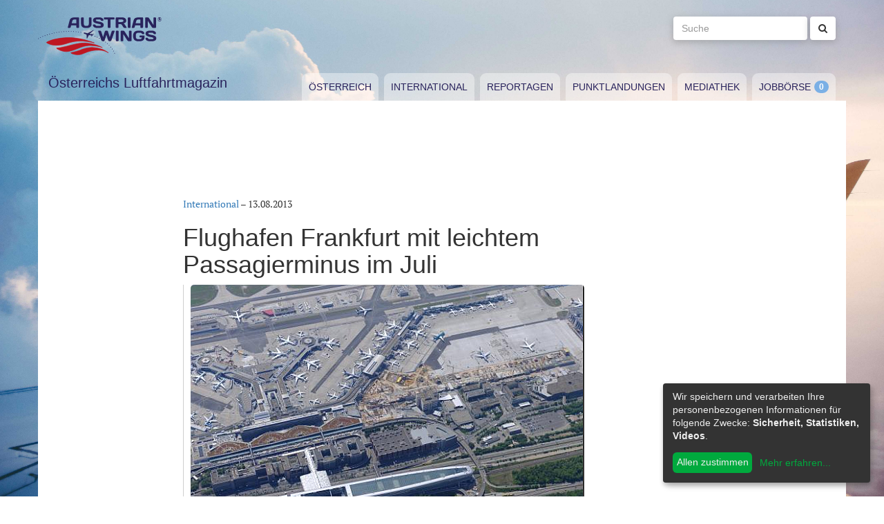

--- FILE ---
content_type: text/html; charset=utf-8
request_url: https://www.austrianwings.info/2013/08/flughafen-frankfurt-mit-leichtem-passagierminus-im-juli/
body_size: 4610
content:
<!DOCTYPE html>
<html lang="de-AT" itemscope="itemscope" itemtype="https://schema.org/WebPage">
<head>

<meta charset="utf-8">
<!-- 
	Created by Reelworx GmbH

	This website is powered by TYPO3 - inspiring people to share!
	TYPO3 is a free open source Content Management Framework initially created by Kasper Skaarhoj and licensed under GNU/GPL.
	TYPO3 is copyright 1998-2026 of Kasper Skaarhoj. Extensions are copyright of their respective owners.
	Information and contribution at https://typo3.org/
-->



<title>Flughafen Frankfurt mit leichtem Passagierminus im Juli | Austrian Wings</title>
<meta http-equiv="x-ua-compatible" content="IE=edge" />
<meta name="generator" content="TYPO3 CMS" />
<meta name="description" content="Im Juli 2013 haben rund 5,7 Millionen Passagiere den Flughafen Frankfurt genutzt. Dies entspricht einem Rückgang um 0,7 Prozent gegenüber dem Vorjahresmonat, der mit einem Rekordwert in die Geschichte des Flughafens eingegangen war." />
<meta name="viewport" content="width=device-width, initial-scale=1.0" />
<meta name="keywords" content="Fliegen, Reisen, Flugverkehr, Luftfahrt, Luftverkehr, Tourismus, Reportagen, Luftfahrtvideos, Spotter, Spotten, Planespotting, Planespotter Journalismus, Fachjournalismus, Luftfahrtjournalismus, Luftfahrtmagazin, Fachmagazin zum Thema Luftfahrt, Magazin, Medium, Fachmedium, Luftfahrtmedium, Flugzeitschrift" />
<meta property="og:title" content="Flughafen Frankfurt mit leichtem Passagierminus im Juli" />
<meta property="og:type" content="article" />
<meta property="og:url" content="https://www.austrianwings.info/2013/08/flughafen-frankfurt-mit-leichtem-passagierminus-im-juli/" />
<meta property="og:site_name" content="Austrian Wings" />
<meta property="og:image" content="https://www.austrianwings.info/fileadmin/_processed_/6/6/csm_luftaufnahme_fra_fd5887a591.jpg" />
<meta property="og:image:width" content="500" />
<meta property="og:image:height" content="321" />
<meta property="og:description" content="Im Juli 2013 haben rund 5,7 Millionen Passagiere den Flughafen Frankfurt genutzt. Dies entspricht einem Rückgang um 0,7 Prozent gegenüber dem Vorjahresmonat, der mit einem Rekordwert in die Geschichte des Flughafens eingegangen war." />
<meta name="twitter:card" content="summary" />
<meta name="twitter:site" content="@austrianwings" />
<meta name="twitter:creator" content="@austrianwings" />


<link rel="stylesheet" type="text/css" href="/typo3temp/assets/compressed/merged-382f9821d578180d8a54242137217c58.1689104024.css" media="all">






<link rel="alternate" type="application/rss+xml" title="RSS 2.0" href="/feed.rss" /><link rel="apple-touch-icon" sizes="180x180" href="/apple-touch-icon.png">
<link rel="icon" type="image/png" sizes="32x32" href="/favicon-32x32.png">
<link rel="icon" type="image/png" sizes="16x16" href="/favicon-16x16.png">
<link rel="manifest" href="/site.webmanifest">
<link rel="mask-icon" href="/safari-pinned-tab.svg" color="#5bbad5">
<meta name="msapplication-TileColor" content="#2d89ef">
<meta name="theme-color" content="#ffffff">
<link rel="canonical" href="https://www.austrianwings.info/2013/08/flughafen-frankfurt-mit-leichtem-passagierminus-im-juli/"/>
</head>
<body>

<a href="#main" class="sr-only sr-only-focusable">
	Zum Inhalt springen
</a>
<header class="hidden-print">
	<div class="container">
		<div class="hidden-xs hidden-sm">
			<div class="header">
				<div class="row">
					<div class="col-xs-8" itemscope itemtype="https://schema.org/Brand">
						<meta itemprop="name" content="Austrian Wings" />
						<meta itemprop="logo" content="/typo3conf/ext/aw_sitesetup/Resources/Public/Images/logo.png" />
						<a itemprop="url" href="/"><img src="/typo3conf/ext/aw_sitesetup/Resources/Public/Images/logo.svg" width="181" height="58" alt="" /></a>
						<span class="site-slogan-top visible-md">Österreichs Luftfahrtmagazin</span>
					</div>
					<div class="col-xs-4">
						<form method="get" class="navbar-form navbar-right" role="search"
									action="/suche/"
									data-suggest="/suche/"
									data-suggest-header="Top Treffer">
								<label for="large-search" class="sr-only">
									Suche
								</label>
								<input id="large-search" type="text"
											 class="tx-solr-q js-solr-q tx-solr-suggest tx-solr-suggest-focus form-control"
											 name="tx_solr[q]"
											 value=""
											 placeholder="Suche">
								<button type="submit" class="btn btn-default"><i class="fa fa-search"></i></button>
						</form>
					</div>
				</div>
			</div>
		</div>
		<nav class="navbar navbar-default">
			<div class="navbar-header">
				<button type="button" class="navbar-toggle collapsed" data-toggle="collapse" data-target="#main-navbar-collapse">
					<span class="sr-only">Toggle navigation</span>
					<span class="icon-bar"></span>
					<span class="icon-bar"></span>
					<span class="icon-bar"></span>
				</button>
				<a class="navbar-brand hidden-md hidden-lg" href="/">
					<img src="/typo3temp/assets/_processed_/0/6/csm_wings_790e7f1069.png" width="69" height="20" alt="" /> Austrian Wings
				</a>
			</div>
			<div class="col-lg-3 hidden-xs hidden-sm hidden-md">
				<span class="site-slogan">Österreichs Luftfahrtmagazin</span>
			</div>
			<div class="col-xs-12 col-lg-9">
				<div class="collapse navbar-collapse" id="main-navbar-collapse">
					<ul class="nav navbar-nav"><li><a href="/kategorie/oesterreich/" target="_self" title="Österreich" id="menu-4">Österreich</a></li><li><a href="/kategorie/international/" target="_self" title="International" id="menu-5">International</a></li><li><a href="/kategorie/reportagen/" target="_self" title="Reportagen" id="menu-8">Reportagen</a></li><li><a href="/kategorie/punktlandungen/" target="_self" title="Punktlandungen" id="menu-7">Punktlandungen</a></li><li><a href="/kategorie/mediathek/" target="_self" title="Mediathek" id="menu-6">Mediathek</a></li><li><a href="/jobboerse/" target="_self" title="Jobbörse-Badge" id="menu-26">Jobbörse</a></li></ul>
					<form method="get" class="hidden-md hidden-lg navbar-form navbar-right" role="search"
								action="/suche/"
								data-suggest="/suche/"
								data-suggest-header="Top Treffer">
						<label for="mobile-search" class="sr-only">
							Suche
						</label>
						<input id="mobile-search" type="text"
									 class="tx-solr-q js-solr-q tx-solr-suggest tx-solr-suggest-focus form-control"
									 name="tx_solr[q]"
									 value=""
									 placeholder="Suche">
						<button type="submit" class="btn btn-default"><i class="fa fa-search"></i></button>
					</form>
				</div>
			</div>
		</nav>
	</div>
</header>
<div class="container visible-print-block print-header">
	<div class="col-xs-12">
		<a href="/"><img src="/typo3temp/assets/_processed_/0/1/csm_logo_64735e5188.png" width="100" height="31" alt="" /></a> <span class="site-title">Österreichs Luftfahrtmagazin</span>
	</div>
</div>

<main id="main">
	<!--TYPO3SEARCH_begin-->
	
	<div class="container content main-content-container">
		<div id="box-left" class="js-ads-desktop">
	<ins data-revive-zoneid="3" data-revive-id="076488bcc4737592cc77dc0597e6c695"></ins>
</div>
<div id="box-right" class="js-ads-desktop">
	<ins data-revive-zoneid="4" data-revive-id="076488bcc4737592cc77dc0597e6c695"></ins>
</div>

		<div class="main-content">
			<div id="box-top">
	<div class="box-inner">
		<div class="hidden-xs hidden-sm js-ads-tablet">
			<ins data-revive-zoneid="8" data-revive-id="076488bcc4737592cc77dc0597e6c695"></ins>
		</div>
		<div class="hidden-md hidden-lg js-ads-mobile">
			<ins data-revive-zoneid="9" data-revive-id="076488bcc4737592cc77dc0597e6c695"></ins>
		</div>
	</div>
</div>

			<div class="row">
				<div class="col-xs-12">
					
						



<div class="news news-single">
	<article class="article" itemscope="itemscope" itemtype="https://schema.org/Article">
		
	
		
		<div class="category-4">
			
				<div class="row">
					<div class="col-xs-12 col-md-8 col-md-offset-2">
						
	<div class="row">
		<div class="col-xs-12">
			<a href="/kategorie/international/">International</a> &ndash; <time itemprop="datePublished" datetime="2013-08-13">
				13.08.2013
			</time>
			
				<meta itemprop="dateModified" content="1970-01-01T01:00:00+01:00" />
			

			<h1 itemprop="headline">Flughafen Frankfurt mit leichtem Passagierminus im Juli</h1>
		</div>
	</div>
	<div class="row headline-section">
		<meta itemprop="author" content="" />
		<div itemprop="publisher" itemscope itemtype="https://schema.org/Organization">
			<meta itemprop="name" content="Austrian Wings" />
			<div itemprop="logo" itemscope="itemscope" itemtype="https://schema.org/ImageObject">
				<meta itemprop="url" content="https://www.austrianwings.info/typo3conf/ext/aw_sitesetup/Resources/Public/Images/logo.png" />
			</div>
		</div>
		
			
				<div class="col-xs-12" itemprop="image" itemscope="itemscope" itemtype="https://schema.org/ImageObject">
					<figure>
						<img itemprop="url" class="img-responsive" title="Der Flughafen Frankfurt aus der Vogelperspektive - Foto: Fraport" src="/fileadmin/aw/2013/03/luftaufnahme_fra.jpg" width="570" height="365" alt="" />
						
					</figure>
				</div>
			
		
		<div class="col-xs-12">
			
				<div class="lead" itemprop="description">
					<p>Im Juli 2013 haben rund 5,7 Millionen Passagiere den Flughafen Frankfurt genutzt. Dies entspricht einem Rückgang um 0,7 Prozent gegenüber dem Vorjahresmonat, der mit einem Rekordwert in die Geschichte des Flughafens eingegangen war.</p>
				</div>
			
		</div>
	</div>

						
	<div class="news-text-wrap" itemprop="articleBody">
		<p>In diesem Jahr sorgte die neuerlich veränderte politische Situation in Nordafrika und Nahost für ungewohnt starke Einbrüche auf den jeweiligen Verkehrsmärkten. Die Sondereinflüsse verhinderten ein positives Monatsergebnis, da alle anderen außereuropäischen Verkehrsregionen Zuwächse verzeichneten.
</p><div class="box-inline"><ins data-revive-zoneid="7" data-revive-id="076488bcc4737592cc77dc0597e6c695"></ins></div>
<p>Die Zahl der Flugbewegungen am Fraport-Heimatstandort stabilisierte sich mit 43.279 Starts und Landungen auf dem Niveau des Vorjahres. Das Cargo-Aufkommen lag im Juli bei knapp 179.500 Tonnen und damit 0,6 Prozent unter dem Vorjahreswert, die kumulierten Höchststartgewichte reduzierten sich um 1,1 Prozent auf knapp 2,6 Millionen Tonnen.
</p>
<p>Insgesamt fertigten die Flughäfen mit Fraport-Mehrheitsbeteiligung im vergangenen Juli mehr als 11,9 Millionen Fluggäste (plus 1,2 Prozent) ab. Wachstumstreiber bleibt der Flughafen Lima (Peru) mit einem Plus von 11,7 Prozent. Die türkische Urlaubsdestination Antalya zählte über 3,8 Millionen Fluggäste und damit knapp ein Prozent mehr als im selben Monat des Jahres 2012. Die Flughäfen Varna und Burgas an der bulgarischen Schwarzmeerküste verzeichneten gemeinsam gut eine Million Passagiere (plus1 Prozent).
</p>
<p>(red / Fraport / Titelbild: Der Flughafen Frankfurt aus der Vogelperspektive - Foto: Fraport)</p>
		
		
			
		
	</div>

	<div class="hidden-print">
		
		<div data-backend-url="/?eID=shariff&amp;cHash=03f0ad98c3cb671c5441f7dc524de5e1" data-services="[&quot;facebook&quot;,&quot;twitter&quot;,&quot;whatsapp&quot;]" data-lang="de" class="shariff"></div>
	</div>

	
		<div class="news-related news-related-news">
			<p class="lead">Folgende Artikel könnten Sie auch interessieren:</p>
			<ul class="list-unstyled">
				
					<li>
						<span class="news-related-news-date">
							26.08.2013
						</span>
						<a title="&quot;Vorfeld TÜV&quot; am FRA" target="_self" href="/2013/08/vorfeld-tuev-am-fra/">
							&quot;Vorfeld TÜV&quot; am FRA
						</a>
					</li>
				
					<li>
						<span class="news-related-news-date">
							19.08.2013
						</span>
						<a title="Behörde zu mutmaßlichem Near-Miss in FRA" target="_self" href="/2013/08/behoerde-zu-mutmasslichem-near-miss-in-fra/">
							Behörde zu mutmaßlichem Near-Miss in FRA
						</a>
					</li>
				
					<li>
						<span class="news-related-news-date">
							09.08.2013
						</span>
						<a title="Fünf Airlines operieren A380 nach FRA" target="_self" href="/2013/08/fuenf-airlines-operieren-a380-nach-fra/">
							Fünf Airlines operieren A380 nach FRA
						</a>
					</li>
				
					<li>
						<span class="news-related-news-date">
							09.08.2013
						</span>
						<a title="Flughafen Frankfurt testet neue Rollverfahren" target="_self" href="/2013/08/flughafen-frankfurt-testet-neue-rollverfahren/">
							Flughafen Frankfurt testet neue Rollverfahren
						</a>
					</li>
				
					<li>
						<span class="news-related-news-date">
							09.08.2013
						</span>
						<a title="Fotostrecke: Kuwait Airways in Wien gelandet" target="_self" href="/2013/08/fotostrecke-kuwait-airways-in-wien-gelandet/">
							Fotostrecke: Kuwait Airways in Wien gelandet
						</a>
					</li>
				
					<li>
						<span class="news-related-news-date">
							08.08.2013
						</span>
						<a title="Fraport mit Umsatzplus im ersten Halbjahr" target="_self" href="/2013/08/fraport-mit-umsatzplus-im-ersten-halbjahr/">
							Fraport mit Umsatzplus im ersten Halbjahr
						</a>
					</li>
				
			</ul>
		</div>
	
	
	
	<div class="category-4 sidebar-details">
		
			<div class="tag-list">
				<span class="news-list-tags" itemprop="keywords">
					
						<a class="label label-info" href="/tag/fraport/">
							Fraport
						</a>
					
						<a class="label label-info" href="/tag/flughafen-frankfurt/">
							Flughafen Frankfurt
						</a>
					
						<a class="label label-info" href="/tag/frankfurt-am-main/">
							Frankfurt am Main
						</a>
					
						<a class="label label-info" href="/tag/verkehrszahlen/">
							Verkehrszahlen
						</a>
					
						<a class="label label-info" href="/tag/frankfurt-airport/">
							Frankfurt Airport
						</a>
					
						<a class="label label-info" href="/tag/verkehrsergebnis/">
							Verkehrsergebnis
						</a>
					
						<a class="label label-info" href="/tag/juli-2013/">
							JUli 2013
						</a>
					
				</span>
			</div>
		
	</div>

					</div>
				</div>
			
		</div>
	

	</article>
</div>


					
				</div>
			</div>
			<div id="box-bottom">
	<div class="box-inner">
		<div class="hidden-xs hidden-sm js-ads-tablet">
			<ins data-revive-zoneid="11" data-revive-id="076488bcc4737592cc77dc0597e6c695"></ins>
		</div>
		<div class="hidden-md hidden-lg js-ads-mobile">
			<ins data-revive-zoneid="12" data-revive-id="076488bcc4737592cc77dc0597e6c695"></ins>
		</div>
	</div>
</div>

		</div>
	</div>

	<!--TYPO3SEARCH_end-->
</main>

<div class="container footer-container hidden-print">
	<div class="row">
		<div class="col-xs-12">
			<footer>
				<div class="row">
					<div class="col-xs-12 col-md-10 col-md-offset-2">
						<ul class="footer-menu">
							<li><a href="/feed.rss" target="_blank">RSS Feed</a></li>
							<li><a href="/mediendienst-fuer-foto-und-filmaufnahmen/" target="_self">Mediendienst für Foto und Filmaufnahmen</a></li><li><a href="/mediadaten/" target="_self">Mediadaten</a></li><li><a href="/ueber-uns/" target="_self">Über uns</a></li><li><a href="/impressum/" target="_self">Impressum</a></li><li><a href="/datenschutzerklaerung/" target="_self">Datenschutzerklärung</a></li><li><a href="/kontakt/" target="_self">Kontakt</a></li>
						</ul>
						
						<div class="s-btns">
							<a class="btn btn-t" href="https://twitter.com/austrianwings" target="_blank"><i class="fa fa-twitter" aria-hidden="true"></i> <span class="hidden-xs">Follow @austrianwings</span> <span class="badge"></span></a>
						</div>
						<p class="copyright">&copy; 2009 - 2026 Austrian Wings<sup>&reg;</sup></p>
					</div>
				</div>
			</footer>
		</div>
	</div>
</div>
<script src="/typo3temp/assets/compressed/merged-78c25082a745ed7c6ca69e10f6ef971d.1649144302.js"></script>
<script src="https://ads.austrianwings.info/banner/www/delivery/asyncjs.php" async="async"></script>
<script src="/typo3temp/assets/compressed/merged-bd9f003228a3f4bce0bcdc8d61d87c39.1649144302.js"></script>
<script src="/typo3temp/assets/compressed/merged-af6c577cdcd93e2fc429c455a1f534bb.1689104024.js"></script>

<script data-name="adsense" data-type="text/javascript" data-src="//pagead2.googlesyndication.com/pagead/js/adsbygoogle.js" type="opt-in" async="async"></script>
</body>
</html>